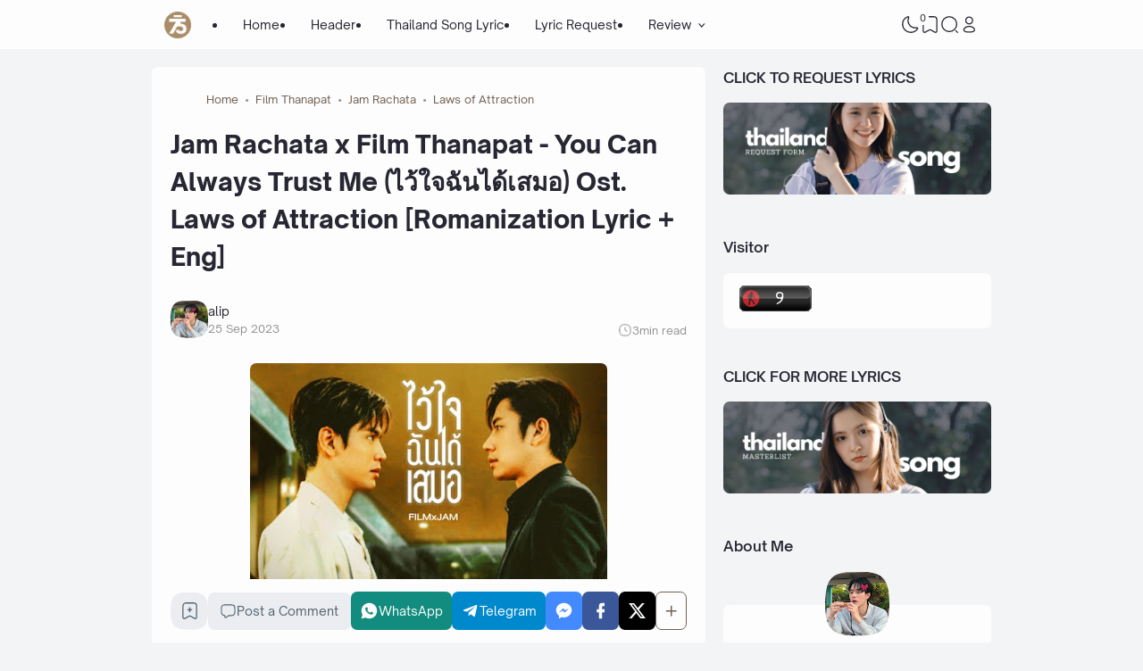

--- FILE ---
content_type: text/html; charset=utf-8
request_url: https://www.google.com/recaptcha/api2/aframe
body_size: 269
content:
<!DOCTYPE HTML><html><head><meta http-equiv="content-type" content="text/html; charset=UTF-8"></head><body><script nonce="MZ49nlXovIM0oUY7rqVKUQ">/** Anti-fraud and anti-abuse applications only. See google.com/recaptcha */ try{var clients={'sodar':'https://pagead2.googlesyndication.com/pagead/sodar?'};window.addEventListener("message",function(a){try{if(a.source===window.parent){var b=JSON.parse(a.data);var c=clients[b['id']];if(c){var d=document.createElement('img');d.src=c+b['params']+'&rc='+(localStorage.getItem("rc::a")?sessionStorage.getItem("rc::b"):"");window.document.body.appendChild(d);sessionStorage.setItem("rc::e",parseInt(sessionStorage.getItem("rc::e")||0)+1);localStorage.setItem("rc::h",'1768500628143');}}}catch(b){}});window.parent.postMessage("_grecaptcha_ready", "*");}catch(b){}</script></body></html>

--- FILE ---
content_type: text/javascript;charset=UTF-8
request_url: https://whos.amung.us/pingjs/?k=54b62umf87&t=Jam%20Rachata%20x%20Film%20Thanapat%20-%20You%20Can%20Always%20Trust%20Me%20(%E0%B9%84%E0%B8%A7%E0%B9%89%E0%B9%83%E0%B8%88%E0%B8%89%E0%B8%B1%E0%B8%99%E0%B9%84%E0%B8%94%E0%B9%89%E0%B9%80%E0%B8%AA%E0%B8%A1%E0%B8%AD)%20Ost.%20Law&c=c&x=https%3A%2F%2Fwww.jetsiphaa.com%2F2023%2F09%2Fyou-can-always-trust-me.html&y=&a=0&d=2.088&v=27&r=3004
body_size: -48
content:
WAU_r_c('9','54b62umf87',0);

--- FILE ---
content_type: application/javascript
request_url: https://t.dtscout.com/pv/?_a=v&_h=jetsiphaa.com&_ss=448jw671zo&_pv=1&_ls=0&_u1=1&_u3=1&_cc=us&_pl=d&_cbid=2a86&_cb=_dtspv.c
body_size: -282
content:
try{_dtspv.c({"b":"chrome@131"},'2a86');}catch(e){}